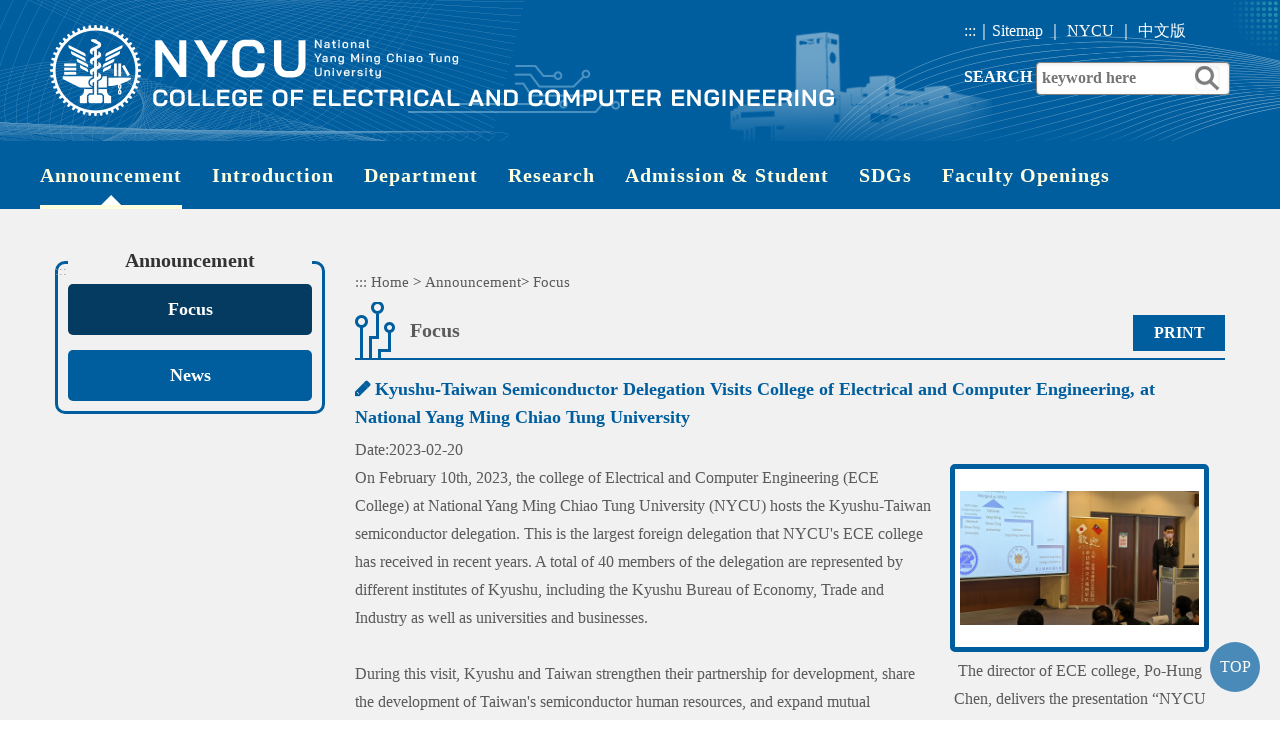

--- FILE ---
content_type: text/html; charset=utf-8
request_url: https://ece.nycu.edu.tw/eng/latestevent/Details.aspx?Parser=9,11,98,90,,,2287
body_size: 5825
content:

<!DOCTYPE html PUBLIC "-//W3C//DTD XHTML 1.0 Transitional//EN" "http://www.w3.org/TR/xhtml1/DTD/xhtml1-transitional.dtd">

<html xmlns="http://www.w3.org/1999/xhtml" lang="en-us">
<head >
<meta http-equiv="Content-Type" content="text/html; charset=utf-8" />
<meta name="viewport" content="width=device-width, initial-scale=1" />
<meta name="format-detection" content="telephone=no"/>
<title>College of Electrical and Computer Engineering, NYCU-Announcement-Focus</title>
<link rel="govtwsimpledc.xsd" href="http://www.gov.tw/schema/dc/" title="Dublin Core" />
<meta name="og:site_name"      content="College of Electrical and Computer Engineering, NYCU" />
<meta name="og:image"          content="https://ece.nycu.edu.tw/images/img.jpg" />
<meta name="og:title"          content="Kyushu-Taiwan Semiconductor Delegation Visits College of Electrical and Computer Engineering, at National Yang Ming Chiao Tung University(Announcement-Focus-College of Electrical and Computer Engineering, NYCU)" />
<meta name="og:description"       content="OnFebruary10th,2023,thecollegeofElectricalandComputerEngineering(ECECollege)atNationalYang" />
<meta name="og:url"            content="https://ece.nycu.edu.tw/eng/latestevent/Details.aspx?Parser=9,11,98,90,,,2287" />
<meta name="og:type"           content="website" />
<meta name="DC.Title"          content="College of Electrical and Computer Engineering, NYCU" />
<meta name="DC.Creator"        content="College of Electrical and Computer Engineering, NYCU" />
<meta name="DC.Subject"        content="Kyushu-Taiwan Semiconductor Delegation Visits College of Electrical and Computer Engineering, at National Yang Ming Chiao Tung University" />
<meta name="DC.Description"    content="OnFebruary10th,2023,thecollegeofElectricalandComputerEngineering(ECECollege)atNationalYang" />
<meta name="DC.Contributor"    content="College of Electrical and Computer Engineering, NYCU" />
<meta name="DC.Type"           content="text/html" />
<meta name="DC.Format"         content="text" />
<meta name="DC.Source"         content="College of Electrical and Computer Engineering, NYCU" />
<meta name="DC.Language"       content="English" />
<meta name="DC.coverage.t.max" content="2026-01-28" />
<meta name="DC.coverage.t.min" content="2027-12-31" />
<meta name="DC.Publisher"      content="College of Electrical and Computer Engineering, NYCU" />
<meta name="DC.Date"           content="2023-02-20" />
<meta name="DC.Identifier"     content="xxxxxxx" />
<meta name="DC.Relation"       content="GIP-EY-LP-090730-MP01" />
<meta name="DC.Rights"         content="College of Electrical and Computer Engineering, NYCU" />
<meta name="Category.Theme"    content="" />
<meta name="Category.Service"  content="" />
<meta name="Category.Cake"     content="" />
<meta name="Keywords"          content="College of Electrical and Computer Engineering, NYCU English Announcement-Focus Kyushu-Taiwan Semiconductor Delegation Visits College of Electrical and Computer Engineering, at National Yang Ming Chiao Tung University" />

<link rel="shortcut icon" href="../../favicon.ico">
<script src="/Scripts/jquery.min.js" type="text/javascript"></script>
<script src="/Content/df_js/menu.js" type="text/javascript"></script>
<script src="/Content/df_js/bootstrap.js" type="text/javascript"></script>
<script src="/Content/df_js/ekko-lightbox.js" type="text/javascript"></script>
<script src="/Content/df_js/jquery.rwdImageMaps.min.js" type="text/javascript"></script>
<script src="/Content/df_js/readyfun.js" type="text/javascript"></script>
<link href="../css/layout.css" rel="stylesheet" type="text/css" />

        
 
</head>
<body>
    <a title="Skip to main content" class="sr-only sr-only-focusable" href="#div_content">Skip to main content</a>
    <div id="FontSizeArea">
    
               <noscript style="display:block; text-align:center; padding:10px 0">
                Your browser does not support JavaScript. If the web function is not working properly, please open the browser JavaScript status
            </noscript>
            <div id="header">
                <div class="top clearfix">
                    <div id="logo">
                        <a href="../index.aspx" title="National Yang Ming Chiao Tung University  College of Electrical and Computer Engineering"><img src="../images/logo.png" alt="National Yang Ming Chiao Tung University  College of Electrical and Computer Engineering" /></a>
                    </div>
                    <div class="b_main">
                        <div class="b">
                            <i class="b1"></i>
                            <i class="b2"></i>
                            <i class="b3"></i>
                        </div>
                    </div>
                    <div class="menu_navigation">
                        <div class="menu_nav">
                            <a href="#" accesskey="U" title="Navigation and links" class="ace">:::</a>｜<a title="Sitemap" href="../sitemap/index.aspx?Parser=99,11,118,97">Sitemap</a> ｜ <a title="NYCU English Web Site(New Window)" href="https://www.nycu.edu.tw/" target="_blank">NYCU</a> ｜ <a title="中文版" href="../../home.aspx"> 中文版 </a>
                            <!--fontsize-->
                        </div>
                         

 <div class="search_main">
  <span>SEARCH</span>
    <div class="nav_search">
        <form name="search"  action="../search/index.aspx?Parser=99,11,201,97" method="post">
            <label for="kdT">
                <input id="kdT" type="text" value="" class="text" name="kd" accesskey="S" title="Search:keyword here" placeholder="keyword here"/>
            </label>
            
            <input type="submit"  value="" class="text2" title="Search"><input id="token_cs" name="token_cs" type="hidden"  value="2959D76BEB17F417B1E01CDF032E203C" />  
        </form>
    </div>
    
    <div style="clear:both"></div>
    <!--clean-->
</div>
<!--clean-->

                        
<!--clean-->
                    </div>
                </div>
                <nav id="main_menu">
                  
                    <ul class="top_menu">
                     
  <li  ><a  class="top_menu_fixed"  title=''  href='../latestevent/index.aspx?Parser=9,11,98,90' >Announcement</a></li>
  <li  ><a  title=''  href='../content/index.aspx?Parser=1,11,101,91' >Introduction</a></li>
  <li  ><a  title=''  href='../content/index.aspx?Parser=1,11,162,93' >Department</a></li>
  <li  ><a  title=''  href='../content/index.aspx?Parser=1,11,111,94' >Research</a></li>
  <li  ><a  title=''  href='../content/index.aspx?Parser=1,11,116,96' >Admission & Student</a></li>
  <li  ><a  title='SDGs(open new window)' target="_blank" href='https://sdgs.ece.nycu.edu.tw/eng/index' >SDGs</a></li>
  <li  ><a  title='Faculty Openings'  href='/FacultyEng/index.aspx' >Faculty Openings</a></li>
                    </ul>
                   
<ul class="menu2 mobile_menu">
<li class="sub_menu" ><a   title="Announcement" href="../latestevent/index.aspx?Parser=9,11,98,90" >Announcement</a><div class="menu_icon"></div><div class="menu_icon-"></div></li>
    <ul class="sub_sub" >
  <li  class="sub_menu2 " ><a   title="Focus"  href="../latestevent/index.aspx?Parser=9,11,98,90" >Focus</a></li>
  <li  class="sub_menu2 " ><a   title="News"  href="../latestevent/index.aspx?Parser=9,11,99,90" >News</a></li>
  </ul>
<li class="sub_menu" ><a   title="Introduction" href="../content/index.aspx?Parser=1,11,101,91" >Introduction</a><div class="menu_icon"></div><div class="menu_icon-"></div></li>
    <ul class="sub_sub" >
  <li  class="sub_menu2 " ><a   title="History"  href="../content/index.aspx?Parser=1,11,101,91" >History</a></li>
  <li  class="sub_menu2 " ><a   title="Timelines"  href="../content/index.aspx?Parser=1,11,102,91" >Timelines</a></li>
  <li  class="sub_menu2 " ><a   title="Academic  Awards"  href="../content/index.aspx?Parser=1,11,103,91" >Academic  Awards</a></li>
  <li  class="sub_menu2 " ><a   title="Previous Deans"  href="../content/index.aspx?Parser=1,11,104,91" >Previous Deans</a></li>
  <li  class="sub_menu2 " ><a   title="Regulations / Form"  href="../form/index.aspx?Parser=2,11,105,91" >Regulations / Form</a></li>
  <li  class="sub_menu2 " ><a   title="ECE Location"  href="../content/index.aspx?Parser=1,11,106,91" >ECE Location</a></li>
  <li  class="sub_menu2 " ><a   title="BEYOUth Program"  href="../content/index.aspx?Parser=1,11,107,91" >BEYOUth Program</a></li>
  </ul>
<li class="sub_menu" ><a   title="Department" href="../content/index.aspx?Parser=1,11,162,93" >Department</a><div class="menu_icon"></div><div class="menu_icon-"></div></li>
    <ul class="sub_sub" >
  <li  class="sub_menu2 " ><a   title="Structure Map"  href="../content/index.aspx?Parser=1,11,162,93" >Structure Map</a></li>
  <li  class="sub_menu2 " ><a   title="Office"  href="../department/index.aspx?Parser=40,11,244,93,92" >Office</a><div class="menu_icon"></div><div class="menu_icon-"></div></li>
    <ul class="sub_sub2" >
     <li class="sub_menu3 "><a  title="Dean"  href="../department/index.aspx?Parser=40,11,244,93,92">Dean</a></li>
     <li class="sub_menu3 "><a  title="Associate Dean"  href="../department/index.aspx?Parser=40,11,159,93,92">Associate Dean</a></li>
     <li class="sub_menu3 "><a  title="Assistants"  href="../assistants/index.aspx?Parser=41,11,160,93,92">Assistants</a></li>
    </ul>
  <li  class="sub_menu2 " ><a  mhit=168  title="Globalization and Development Office(open new window)" target="_blank" href="https://globalization.ece.nycu.edu.tw/index_e.html" >Globalization and Development Office</a></li>
  </ul>
<li class="sub_menu" ><a   title="Research" href="../content/index.aspx?Parser=1,11,111,94" >Research</a><div class="menu_icon"></div><div class="menu_icon-"></div></li>
    <ul class="sub_sub" >
  <li  class="sub_menu2 " ><a   title="Current Status of ECE College"  href="../content/index.aspx?Parser=1,11,111,94" >Current Status of ECE College</a></li>
  <li  class="sub_menu2 " ><a   title="Research Centers"  href="../content/index.aspx?Parser=1,11,136,94,110" >Research Centers</a><div class="menu_icon"></div><div class="menu_icon-"></div></li>
    <ul class="sub_sub2" >
     <li class="sub_menu3 "><a  title="Nano Facility Center"  href="../content/index.aspx?Parser=1,11,136,94,110">Nano Facility Center</a></li>
     <li class="sub_menu3 "><a  title="Nanoscience Technology Center"  href="../content/index.aspx?Parser=1,11,137,94,110">Nanoscience Technology Center</a></li>
     <li class="sub_menu3 "><a  title="Tin Ka Ping Photonics Center"  href="../content/index.aspx?Parser=1,11,138,94,110">Tin Ka Ping Photonics Center</a></li>
     <li class="sub_menu3 "><a  title="Brain Science and Technology Center"  href="../content/index.aspx?Parser=1,11,139,94,110">Brain Science and Technology Center</a></li>
     <li class="sub_menu3 "><a  title="Advanced power Electronics Center"  href="../content/index.aspx?Parser=1,11,140,94,110">Advanced power Electronics Center</a></li>
     <li class="sub_menu3 "><a  title="Wistron-NCTU Embedded Artificial Intelligence Research Center"  href="../content/index.aspx?Parser=1,11,214,94,110">Wistron-NCTU Embedded Artificial Intelligence Research Center</a></li>
     <li class="sub_menu3 "><a  title="Center for Integrated Electronics-Optics Technologies and Systems"  href="../content/index.aspx?Parser=1,11,215,94,110">Center for Integrated Electronics-Optics Technologies and Systems</a></li>
     <li class="sub_menu3 "><a  title="NYCU-GWC Research Center for Advanced Compound Semiconductors"  href="../content/index.aspx?Parser=1,11,216,94,110">NYCU-GWC Research Center for Advanced Compound Semiconductors</a></li>
     <li class="sub_menu3 "><a  title="NYCU-IIST Intelligent Information Security Technology Joint R&D Center"  href="../content/index.aspx?Parser=1,11,250,94,110">NYCU-IIST Intelligent Information Security Technology Joint R&D Center</a></li>
    </ul>
  </ul>
<li class="sub_menu" ><a   title="Admission & Student" href="../content/index.aspx?Parser=1,11,116,96" >Admission & Student</a><div class="menu_icon"></div><div class="menu_icon-"></div></li>
    <ul class="sub_sub" >
  <li  class="sub_menu2 " ><a   title="Admission and Enrollment"  href="../content/index.aspx?Parser=1,11,116,96" >Admission and Enrollment</a></li>
  <li  class="sub_menu2 " ><a   title="Online Resource"  href="../form/index.aspx?Parser=2,11,117,96" >Online Resource</a></li>
  </ul>
<li class="sub_menu" ><a   title="SDGs" href="" >SDGs</a></li>
<li class="sub_menu" ><a   title="Sitemap" href="../sitemap/index.aspx?Parser=99,11,118,97" >Sitemap</a><div class="menu_icon"></div><div class="menu_icon-"></div></li>
    <ul class="sub_sub" >
  <li  class="sub_menu2 " ><a   title="Sitemap"  href="../sitemap/index.aspx?Parser=99,11,118,97" >Sitemap</a></li>
  <li  class="sub_menu2 " ><a   title="Privacy Policy "  href="../content/index.aspx?Parser=1,11,119,97" >Privacy Policy </a></li>
  <li  class="sub_menu2 " ><a   title="Safety Policy"  href="../content/index.aspx?Parser=1,11,120,97" >Safety Policy</a></li>
  <li  class="sub_menu2 " ><a   title="Search"  href="../search/index.aspx?Parser=99,11,201,97" >Search</a></li>
  <li  class="sub_menu2 " ><a   title="Website Open Information Announcement"  href="../content/index.aspx?Parser=1,11,226,97" >Website Open Information Announcement</a></li>
  </ul>
<li class="sub_menu" ><a   title="Faculty Openings" href="" >Faculty Openings</a></li> <li><a  class=""  href="../index.aspx">Home</a></li> <li><a  class=""  href="../../home.aspx">中文版</a></li>
  </ul> <div style="clear:both"></div>                 
                    <div style="clear:both"></div>
                    <!--clean-->
                </nav>
            </div>
            <div class="overlay"></div>

        
        
        <div class="container con">
            <div class="row">
                <!--選單-->
                
               <div class="col-md-3 left_menu">
                <a href="#" title="Relevant information" accesskey="L" class="ace">:::</a>
                    <ul class="menu2" style="display:block">
                        <div class="left_title">Announcement</div>
                       
                        
     <li  class="sub_menu sub_menu- "><a  href="../latestevent/index.aspx?Parser=9,11,98,90" title=""  >Focus</a></li>
     <li ><a  href="../latestevent/index.aspx?Parser=9,11,99,90" title=""  >News</a></li>
                       
                       
					   
                    </ul>
                     <script language="javascript" type="text/jscript">
                         $(".sub_sub").hide(); $(".sub_sub2").hide(); $(".sub_sub[mshow]").show(); $(".sub_sub2[mshow]").show(); 
				   </script>
                </div>
                
                <!--選單 end-->
                <div class="col-md-9 col-sm-12 article">
                    <!-- content-->
                    <div id="div_content"> 
                       
                       <div class="article_title">
                                <ul class="place">
                                    <li><a accesskey="C" href="#contentarea" target="_self" title="Content">:::</a></li>
                                    <li><a href="../index.aspx">Home</a></li>
                                     &gt; <a class="link_list" title="Announcement" href="../latestevent/index.aspx?Parser=9,11,98,90">Announcement</a>&gt; <a class="link_list" title="Focus" href="../latestevent/index.aspx?Parser=9,11,98,90">Focus</a>
                                </ul>
                                <div class="title_box clearfix">
                                    <h1>Focus</h1>
                                    <ul class="main_bn hidden-xs">
                                        <li class="type1"><a href="javascript:" title="PRINT"  id="print_content">PRINT</a></li>
                                        <noscript class="no_txt">[CTRL]+[P]PRINT</noscript>
                                    
                                    </ul>
                                </div>
                            </div>
                             
 
<div class="content_txt clearfix">
<div class="content_title">Kyushu-Taiwan Semiconductor Delegation Visits College of Electrical and Computer Engineering, at National Yang Ming Chiao Tung University</div>
<span class="latestevent_date2">Date:2023-02-20</span><br />
<div class="col-sm-4 imgbox"><dt><a href='/df_ufiles/098/s_20230210_九州訪問団16.jpg'  title='The director of ECE college, Po-Hung Chen, delivers the presentation “NYCU Semiconductor Talent Cultivation Introduction”.'  data-toggle="lightbox" data-gallery="multiimages" data-title="" data-footer="The director of ECE college, Po-Hung Chen, delivers the presentation “NYCU Semiconductor Talent Cultivation Introduction”.&nbsp;"  ><img src="/df_ufiles/098/s_20230210_九州訪問団16.jpg" alt="The director of ECE college, Po-Hung Chen, delivers the presentation “NYCU Semiconductor Talent Cultivation Introduction”."    border="0"  /></a></dt>
<span>The director of ECE college, Po-Hung Chen, delivers the presentation “NYCU Semiconductor Talent Cultivation Introduction”.</span>
</div><div class="col-sm-4 imgbox"><dt><a href='/df_ufiles/098/s_20230210_九州訪問団09.jpg'  title='Representatives of Kyushu-Taiwan Semiconductor Delegation and NYCU exchange gifts.'  data-toggle="lightbox" data-gallery="multiimages" data-title="" data-footer="Representatives of Kyushu-Taiwan Semiconductor Delegation and NYCU exchange gifts.&nbsp;"  ><img src="/df_ufiles/098/s_20230210_九州訪問団09.jpg" alt="Representatives of Kyushu-Taiwan Semiconductor Delegation and NYCU exchange gifts."    border="0"  /></a></dt>
<span>Representatives of Kyushu-Taiwan Semiconductor Delegation and NYCU exchange gifts.</span>
</div>On February 10th, 2023, the college of Electrical and Computer Engineering (ECE College) at National Yang Ming Chiao Tung University (NYCU) hosts the Kyushu-Taiwan semiconductor delegation. This is the largest foreign delegation that NYCU's ECE college has received in recent years. A total of 40 members of the delegation are represented by different institutes of Kyushu, including the Kyushu Bureau of Economy, Trade and Industry as well as universities and businesses.<br /><br />During this visit, Kyushu and Taiwan strengthen their partnership for development, share the development of Taiwan's semiconductor human resources, and expand mutual exchanges between educational institutions. NYCU, as a leading university in Taiwan for cultivating semiconductor talent, is honored to have been selected as the academic institution to host the Kyushu-Taiwan semiconductor delegation. Vice Chancellor Ta-Sung Lee, Vice Chancellor Jenn-Hwan Tarng, and Dean of the ECE college Li-Chun Wang are the principal representatives of NYCU at the meeting. The director of the Institute of Electronics, Prof. Po-Hung Chen, a graduate of the Tokyo University, delivers a brief presentation entitled "Introduction to Semiconductor Talent Cultivation at NYCU" in Japanese and several questions are also raised by the visitors from Kyushu. After the presentation, a lively discussion takes place between the Kyushu and NYCU sides, with topics ranging from industry-university collaboration to stimulating student interest in semiconductor technologies.<br /><br />Knowledge translation pertaining to semiconductor talent cultivation provided by NYCU's ECE college is of great benefit to the delegation, and it is also of great significance to the preparation for the TSMC factory in Kyushu. All delegation members express high appreciation for the meeting. Additionally, according to the Kyushu Bureau of Economy, Trade, and Industry, it will facilitate collaborations between the educational sector and the industry sector in Kyushu and NYCU as well as promote the development and research of semiconductors in the future.<br />
</div>


<ul class="pic row"><li class="clearfix">
<dl class="col-sm-4 imgbox"><dt><a href='/df_ufiles/098/s_20230210_九州訪問団11.jpg'  title='NYCU takes group photo with Kyushu-Taiwan Semiconductor Delegation.'  data-toggle="lightbox" data-gallery="multiimages"  data-title="" data-footer="NYCU takes group photo with Kyushu-Taiwan Semiconductor Delegation.&nbsp;"   ><img src="/df_ufiles/098/s_20230210_九州訪問団11.jpg" alt="NYCU takes group photo with Kyushu-Taiwan Semiconductor Delegation."  border="0"  /></a></dt>
<span>NYCU takes group photo with Kyushu-Taiwan Semiconductor Delegation.</span></a></dl></li></ul>


                       
                        
                    </div>
                    <!--content end-->
                   
                </div>
            </div>
        
        
           <ul class="goback" >
            <noscript class="no_txt">Your browser can not support the JavaScript function, please use the Alt + ←(direction key) back to the Previous page.</noscript>  
            <li class="icon"><a title="BACK" href="javascript:history.back()">BACK</a></li>
        	<li class="icon Gotop2"><a title="TOP" href="javascript:;">TOP</a></li>
        </ul>


        </div>
       
       <div id="footer">
            <div class="footer_main">
                <div class="footer_img">
                    
                </div>
                <div class="footer_word">
                Copyright&copy;2022 College of Electrical and Computer Engineering, NYCU
                    <br><a href="../content/index.aspx?Parser=1,11,119,97" title="Privacy Policy">Privacy Policy</a> | <a href="../content/index.aspx?Parser=1,11,120,97" title="Safety Policy">Safety Policy</a> 
                     | TEL:+886-3-571-4864 | FAX:+886-3-571-4864
                
                 
                    <br />Address：No.1001, Daxue Rd., East Dist., Hsinchu City 30010, Taiwan (R.O.C.) (<a href="https://ece.nycu.edu.tw/eng/content/index.aspx?Parser=1,11,106,91">Location</a>)&nbsp;&nbsp;
<a href="https://www.facebook.com/people/%E5%9C%8B%E7%AB%8B%E9%99%BD%E6%98%8E%E4%BA%A4%E9%80%9A%E5%A4%A7%E5%AD%B8%E9%9B%BB%E6%A9%9F%E5%AD%B8%E9%99%A2/61564670637692/" target="_blank"><img src="/images/icon_fb.png" /></a>
<a href="https://www.instagram.com/nycu_ece_college/" target="_blank" ><img src="/images/icon_ig.png"/></a>
<a href="https://www.linkedin.com/in/nycuece/" target="_blank" ><img src="/images/icon_linkedin.png"/></a>
                    <a class="contact" href="mailto:jmhsu@nycu.edu.tw" title="Contact us">Contact us</a>
                    
                    
                    <br /> Browser: I.E., Firefox or Chrome; best viewed at a resolution of 1024 x 768 pixels
                    <br /> Updated：<span>2026-01-26</span>
                </div>
            </div>
        </div>
        
        
        <ul class="share">
          
            <li class="Gotop" style="display: list-item;"><a href="javascript:;" title="TOP" class="">TOP</a></li>
        </ul>
       
       
    </div>




</body>
</html>


--- FILE ---
content_type: text/css
request_url: https://ece.nycu.edu.tw/eng/css/layout.css
body_size: 191
content:
@import url("../../css/font-awesome.css");
@import url("../../css/bootstrap.css");
@import url("../../Content/df_js/owlCarousel/owl.carousel.css");
@import url("../../Content/df_js/owlCarousel/owl.theme.default.css");

@import url("style.css");


@import url("../../css/sitemap.css");

@import url("rwd.css");

@import url("../../css/ekko-lightbox.css");


--- FILE ---
content_type: text/css
request_url: https://ece.nycu.edu.tw/eng/css/style.css
body_size: 7033
content:
@charset "utf-8";
/* CSS Document */

dd:before {
	content: none;
}
img {
	max-width: 100% !important;
	height: auto !important;
	vertical-align: middle;
}
body {
	font-family: 微軟正黑體;
	font-size: 100%;
	background-color: #fff;
	position: relative;
}
body * a:hover {
	transition: all 0.2s;
	-moz-transition: all 0.2s;
	/* Firefox */
	-webkit-transition: all 0.2s;/* Chrome&Safari */
}
#FontSizeArea {
	background: #F1F1F1
}
select, input, textarea {
	border: 1px solid #cecece;
	box-shadow: inset 0 1px 0.25rem rgba(0, 0, 0, 0.1);
	border-radius: .25rem;
}
body, div, dl, dt, dd, ul, h1, h2, h3, h4, h5, h6, pre, code, form, fieldset, legend, input, textarea, p, blockquote, th, td, label {
	margin: 0;
	padding: 0;
}
body, html {
	width: 100%;
	height: 100%;
}
fieldset, img {
	border: 0;
}
address, caption, cite, code, dfn, em, th, var {
	font-style: normal;
	font-weight: normal;
}
ul {
	list-style: none;
}
.clear {
	clear: both
}
.clearfix:before, .clearfix:after {
	content: "";
	display: table;
}
.clearfix:after {
	clear: both;
}
.clearfix {
 *zoom: 1;
/*For IE 6&7 only*/
}
* {
	-webkit-box-sizing: border-box;
	/* Safari/Chrome, other WebKit */
	-moz-box-sizing: border-box;
	/* Firefox, other Gecko */
	box-sizing: border-box;/* Opera/IE 8+ */
}
.article a {
	text-decoration: none;
}
.clean {
	clear: both;
}
.span_none {
	display: none
}
/*img {
    width: 100%;
}*/

.modal-footer a {
	color: #F00
}
.modal-footer a:hover {
	color: #000
}
input[type="radio"], input[type="checkbox"] {
	margin: 0 4px;
}
/* menu*/

.menu2 {
	display: none
}
#menu_bth {
	display: none
}
#main_menu {
	width: 100%;
	z-index: 999;
	background-color: #005E9F;
	transition: all 0.2s;
	position: absolute;
}
.fixed {
	position: fixed !important;
	top: 0 !important
}
#main_menu .menu2 li a {
	padding-right: 2rem;
	word-break: break-all;
}
#menu_bth {
	cursor: pointer;
	height: 40px;
	background-color: #053b61;
}
.top_menu {
	width: 100%;
	max-width: 1200px;
	margin: auto;
	text-align: center;
	position: relative;
	display: table
}
.top_menu li {
	float: left;
	margin-right: 30px;
}
.top_menu li:last-of-type {
	margin-right: 0;
}
.top_menu > li:last-child {
	background: none;
}
.top_menu li a {
	text-decoration: none;
	color: #FFFFE0;
	display: inline-block;
	font-size: 125%;
	font-weight: bold;
	position: relative;
	padding: 20px 0;
	letter-spacing: 1px;
}
.top_menu>li>a:before {
	content: "";
	position: absolute;
	bottom: 0;
	left: 0;
	right: 0;
	margin: auto;
	width: 100%;
	height: 4px;
	background: #FFFFE0;
	transform-origin: 50% 50% 0;
	transform: scale(0, 1);
	transition: transform .4s cubic-bezier(.165, .84, .44, 1) 0s;
}
.top_menu>li>a:hover:before, .top_menu>li>a:focus:before {
	transform-origin: 50% 50% 0;
	transform: scale(1, 1);
	-webkit-transition: -webkit-transform .45s cubic-bezier(.165, .84, .44, 1) 0s;
	transition: transform .45s cubic-bezier(.165, .84, .44, 1) 0s
}
.top_menu .top_menu_fixed:before {
	transform-origin: 0% 50% 0;
	transform: scale(1, 1);
	-webkit-transition: -webkit-transform .45s cubic-bezier(.165, .84, .44, 1) 0s;
	transition: transform .45s cubic-bezier(.165, .84, .44, 1) 0s
}
.top_menu>li>a:after {
	content: "";
	width: 0;
	height: 0;
	border-style: solid;
	border-width: 0 10px 10px 10px;
	border-color: transparent transparent #ffffff transparent;
	position: absolute;
	bottom: -10px;
	left: 0;
	right: 0;
	margin: auto;
	transition: all 0.2s;
	opacity: 0;
}
.top_menu>li>a:hover:after, .top_menu>li>a:focus:after {
	bottom: 4px;
	opacity: 1;
}
.top_menu .top_menu_fixed:after {
	bottom: 4px;
	opacity: 1;
}
}
.top_menu li:hover>ul {
	display: block;/* 滑鼠滑入母選單後，顯示子選單 */
}
nav>.top_menu>li {
	display: table-cell;/* 使一級選單排成一橫列 */
}
/* 二級選單顯示於一級選單的正下方 */
.top_menu ul {
	width: 196px;
	position: absolute;
	z-index: 9999;
	list-style: none;
	top: 65px;
	left: -23px;
	text-align: left;
	padding-top: 25px;
	display: none;
}
.top_menu ul li {
	background: #dad9e7;
	width: 100%;
	height: auto;
	border-bottom: 1px #f1f0fe solid;
	background-image: none;
	display: block;
	float: none;
}
.top_menu ul li:first-of-type a::before {
	content: "";
	width: 0;
	height: 0;
	border-style: solid;
	border-width: 0 12px 9px 12px;
	border-color: transparent transparent #dad9e7 transparent;
	position: absolute;
	top: -9px;
	left: 0;
	right: 0;
	margin: auto;
}
.top_menu ul li:first-of-type a:hover::before {
	border-color: transparent transparent #534e6d transparent;
}
.top_menu ul li:last-child {
	border-bottom: 0;
}
.top_menu ul li a {
	height: auto;
	padding: 14px;
	font-size: 100%;
	color: #534e6d;
	display: block;
}
.top_menu ul li a:hover {
	background: #534e6d;
	color: #fff;
}
.top_menu ul ul {
	position: absolute;
	left: 100%;
	top: 0;
}
/* page*/
h1 {
	width: 100%;
	border-bottom: 2px #005e9f solid;
	background: url(../../images/title_icon.png) no-repeat bottom left;
	color: #5b5b5b;
	font-size: 1.25em;
	font-weight: bold;
	margin: 0;
	float: left;
	padding: 17px 110px 17px 55px;
}
.ace {
	color: #999;
	font-size: 84%
}
.con {
	padding-top: 120px;
}
#header {
	background: url(../../images/header_bg.jpg) no-repeat center top;
	position: relative;
}
#header .top {
	max-width: 1200px;
	margin: auto;
	position: relative;
	padding: 0 10px;
}
#logo {
	float: left;
	padding: 25px 0 ;
}
#logo a {
	display: block;
}
.place {
	color: #333;
	margin: 5px 0;
	font-size: 95%
}
.place li {
	display: inline-block
}
.place a {
	color: #5b5b5b;
	display: inline-block;
}
.place a:hover, .place .on {
	color: #005e9f;
}
.title_box {
	margin: 10px 0;
	position: relative;
}
.main_bn {
	position: absolute;
	right: 0;
	top: 13px;
}
.main_bn li {
	border-radius: 5px;
	color: #fff;
	display: inline-block;
	font-size: 100%;
	font-weight: bold;
	vertical-align: middle;
}
.main_bn .type3 a {
	padding: 0;
	height: 100%;
}
.main_bn li a {
	width: 92px;
	line-height: 36px;
	background: #005e9f;
	color: #fff;
	display: block;
	text-align: center;
}
.main_bn li a:hover {
	background: #053b61;
}
.article {
	min-height: 670px;
}
.content_txt {
	color: #5b5b5b;
	line-height: 180%;
	font-size: 100%;
}
.content_txt .imgbox a {
	display: block;
}
.content_txt b, strong {
	line-height: normal;
}
.content_txt ul {
	list-style: disc;
	padding-left: 40px;
}
.content_txt a, .gallery_list p a {
	display: inline;
	color: #005e9f;
}
.content_txt a:hover, .gallery_list p a:hover {
	color: #ff7930;
}
.content_txt p {
	margin: 0;
	word-wrap: break-word;
}
.content_txt .imgbox, .faq .imgbox {
	font-size: 100%;
	float: right;
	clear: both;
	text-align: center;
	margin-bottom: 10px;
	display: block;
}
.content_txt .imgbox a, .faq .imgbox a, .imgbox a, .imgbox2 a {
	border-radius: 5px;
	border: 5px solid #005e9f;
	background: #fff;
	display: table-cell;
	vertical-align: middle;
	padding: 5px;
}
.video .imgbox dt {
	border-radius: 5px;
	background: #ccc;
	vertical-align: middle;
	padding: 5px;
}
.video_box {
	display: table-cell;
	vertical-align: middle
}
.content_txt .imgbox img, .faq .imgbox img, .pic img, .gallery_list .pic {
	max-height: 168px !important;
}
.content_txt .imgbox2 img {
	max-height: 600px !important;
}
#div_content {
	color: #333;
	margin-top: 10px;
}
#content p {
}
#content iframe {
	width: 100%;
}
.content_link {
	color: #f00;
	display: inline-block;
	vertical-align: top
}
.content_link:hover {
	color: #093;
}
.menu_navigation {
	font-size: 100%;
	float: right
}
.menu_nav {
	margin-bottom: 5px;
	color: #fff;
}
.menu_nav a {
	display: inline-block;
	font-size: 100%;
	color: #fff;
	padding-top: 20px;
}
.menu_nav a:hover {
	color: #ff7930
}
.search_box {
	margin-top: 5px;
	text-align: right
}
.search_box .icon {
	border: 1px solid #000;
	background-color: #000;
	color: #FFF;
	padding: 2px;
	font-size: 100%;
}
.pic {
	clear: both;
	text-align: center;
	font-size: 100%;
}
.pic dl {
	display: inline-block;
	margin: 5px 0;
	vertical-align: top
}
.imgbox dt, .imgbox2 dt {
	width: 100%;
	height: 188px;
	display: table;
	table-layout: fixed;
}
#main_type {
	text-align: right;
	padding: 0 0 10px 0;
	font-size: 100%;
}
#main_type select {
	height: 32px;
}
.type_word {
	color: #5b5b5b;
	padding: 2px 5px;
	vertical-align: middle;
}
label {
	vertical-align: middle;
}
.type_word a {
	color: #5b5b5b;
	text-decoration: none;
	display: inline-block;
}
.type_word a:hover, .type_word a:focus {
	color: #005e9f;
}
#keyword {
	height: 32px;
	padding: 0 5px;
}
.search_table {
	border: 1px solid #CCC;
	width: 150px;
	color: #333;
	letter-spacing: 1px;
}
.search_bn {
	border: 0px;
	margin-bottom: -6px;
}
.icon_go {
	border: 0px;
	background-image: url(../../images/icon_bn_search.png);
	width: 32px;
	height: 32px;
	vertical-align: middle;
	text-indent: -9999px;
}
.bn_search {
	border: 0px;
	background-image: url(../../images/icon_bn_search.png);
	width: 32px;
	height: 32px;
	vertical-align: middle;
	text-indent: -9999px;
}
.icon_go:hover, .bn_search:hover {
	opacity: 0.7
}
/*按鈕選單*/
.b_main {
	position: absolute;
	right: 0;
	top: 15px;
	display: none;
}
.b {
	width: 30px;
	height: 20px;
	position: absolute;
	top: 5px;
	right: 10px;
	transition: .2s;
	cursor: pointer;
}
.b i {
	width: 30px;
	height: 20px;
	position: absolute;
	display: block;
	height: 2px;
	background: #fff;
	border-radius: 2px;
	transition: .2s;
}
.b1 {
	width: 25px;
	top: 0;
	left: 0;
}
.b2 {
	width: 25px;
	top: 8px;
	left: 0;
}
.b3 {
	width: 25px;
	top: 16px;
	left: 0;
}
.b1_on {
	top: 0;
	left: 0;
	width: 25px;
	transform: translateY(10px) rotate(45deg);
}
.b3_on {
	width: 25px;
	transform: translateY(-6px) rotate(-45deg);
}
.b .b2_on {
	width: 0;
}
.left_menu {
	position: relative
}
.left_menu .ace {
	position: absolute
}
.menu_icon {
	width: 25px;
	height: 25px;
	background-image: url(../../images/icon_on.png);
	position: absolute;
	right: 10px;
	top: 0;
}
.sub_menu .menu_icon {
	background-image: url(../../images/icon_on-.png);
}
.menu2 {
	border-radius: 10px;
	border: 3px solid #005E9F;
	padding: 10px 10px;
}
.menu2 li {
	position: relative;
}
.menu2>li {
	margin-top: 15px;
}
.menu2>li:first-of-type {
	margin-top: 0;
}
.menu2 li a {
	display: block;
	border-radius: 5px;
	background: #005E9F;
	color: #fff;
	padding: 13px 20px 13px;
	font-size: 1.125em;
	font-weight: bold;
	text-align: center;
}
.menu2>li a:hover, .menu2 .sub_menu- a {
	background: #053b61;
}
.menu2>li.under>a:before {
	content: "\f0da";
	position: absolute;
	right: 10px;
	font-family: FontAwesome;
	transition: all 0.3s;
}
.menu2 .sub_menu- a:before {
	right: 10px;
	opacity: 1
}
.left_menu .menu2 .sub_sub {
	background-color: #fff;
}
.menu2 .sub_sub {
	display: none;
	background-color: #f1f1f1;
	padding: 20px 0;
}
.sub_menu2 {
	position: relative;
}
.menu2 .sub_sub a {
	font-size: 100%;
	background: url(../../images/left_icon.png) no-repeat 25px 3px;
	color: #333;
	padding: 0 5px 15px 50px;
	text-align: left;
}
.menu2 .sub_sub a:hover, .menu2 .sub_menu2- a {
	color: #005e9f
}
.menu2 .sub_sub>li:last-of-type a {
	padding: 0 5px 0 50px;
}
.menu2 .sub_sub2 {
	display: none;
	font-size: 100%;
}
.sub_menu3 {
	position: relative
}
.menu2 .sub_sub2 a {
	background: url(../../images/left_icon3.png) no-repeat 50px 5px;
	color: #333333;
	padding-left: 70px;
	padding-right: 5px;
}
.menu2 .sub_sub2 a:hover, .menu2 .sub_menu3- a {
	color: #ff7930;
}
.menu2 .sub_sub3 {
	display: none;
	font-size: 95%;
}
.menu2 .sub_sub3 a {
	background: url(../../images/icon3.png) no-repeat 55px 9px;
	color: #a1a1a1;
	padding-left: 70px;
}
.menu2 .sub_sub3 a:hover, .menu2 .sub_menu4- a {
	color: #333;
}
.menu2 .sub_sub4 {
	display: none;
	font-size: 100%;
}
.menu2 .sub_sub4 a {
	background: url(../images/icon01.png) no-repeat 55px 9px;
	color: #a1a1a1;
	padding-left: 70px;
}
.menu2 .sub_sub4 a:hover {
	background: url(../images/icon01.png) no-repeat 55px 12px;
	color: #000;
	padding-left: 70px;
}
.menu2 dl {
	border-top: 1px #ccc dotted;
	background: url(../images/icon01.png) no-repeat 5px 13px;
	font-size: 100%;
}
.menu2 dl a {
	color: #313131;
	padding: 10px 0 10px 25px
}
.menu2 dt {
	background: url(../images/icon02.png) no-repeat 21px 11px;
	font-size: 100%;
	font-weight: 500
}
.menu2 dt a {
	color: #3c3c3c;
	padding: 5px 0 5px 35px
}
.menu2 dt a:hover {
	background-color: transparent;
	color: #f00
}
.left_title {
	background: #f1f1f1;
	font-size: 1.25em;
	font-weight: bold;
	text-align: center;
	padding: 10px;
	margin-top: -38px;
}
.content_title {
	font-size: 110%;
}
.content_title, .gallery_list .title {
	color: #005e9f;
	font-weight: bold;
	padding: 5px 5px 5px 0;
	position: relative;
}
.content_title:before {
	content: "\f040";
	font-family: FontAwesome;
	transition: all 0.3s;
	padding-right: 5px
}
.gallery_list .title {
	width: 100%;
	background: #005e9f;
	color: #fff;
	display: table;
	padding: 8px;
	margin-bottom: 10px;
}
.gallery_list .title dd {
	width: 85%;
	display: table-cell;
	font-size: 110%;
	max-width: 0;
	overflow: hidden;
	text-overflow: ellipsis;
	white-space: nowrap;
}
.gallery_list .title dt {
	width: 15%;
	display: table-cell;
	font-size: 100%;
	text-align: right;
}
.imgbox a:hover, .imgbox2 a:hover {
	color: #ee7610;
}
.imgbox span {
	display: block;
	padding: 5px 0;
}
.download li:nth-child(odd) {
	/*單數隔行換色*/

	background-color: #EEE;
}
.download li:nth-child(1) {
	/*首行th設定*/

	width: 100%;
	background-color: #CCC;
	display: table;
	padding: 10px 5px;
}
.download {
	margin: 20px 0;
}
.download_tt {
	color: #000;
	background-color: #CCC;
	padding: 10px 5px;
	font-weight: bold;
}
.download li {
	border-bottom: 1px #ccc solid;
	width: 100%;
	display: table;
	padding: 10px 5px;
}
.download .word {
	background: url(../images/icon02.png) no-repeat 5px 6px;
	width: 80%;
	color: #000;
	display: table-cell;
	font-size: 100%;
	padding-left: 20px;
}
.download a {
	color: #000;
}
.download a:hover {
	color: #093;
}
.download .file {
	width: 20%;
	display: table-cell;
	text-align: center;
}
.download dd {
	display: inline-block;
}
.download .file a {
	width: 16px;
	display: inline-block;
	margin: 2px;
}
.goback {
	text-align: right;
	font-size: 110%;
	font-weight: bold;
	margin: 75px 0 35px;
}
.goback .icon {
	display: inline-block;
	letter-spacing: 2px;
}
.goback .icon a {
	background-color: #005e9f;
	line-height: 36px;
	text-align: left;
	padding: 0 10px 0 30px;
	color: #fff;
	position: relative;
}
.goback .icon a:before {
	content: "\f053";
	position: absolute;
	left: 10px;
	font-family: FontAwesome;
	transition: all 0.3s;
}
.goback .Gotop2 a:before {
	content: "\f077";
	right: 10px;
	left: inherit;
}
.goback .Gotop2 {
	margin-left: 10px;
}
.goback .Gotop2 a {
	padding: 0 35px 0 10px;
}
.goback .icon a:hover:before {
	transform: translateY(0);
	transform: translateX(-8px);
}
.goback .Gotop2 a:hover:before {
	transform: translateY(-8px);
}
#footer {
	border-top: 5px solid #005e9f;
	color: #333333;
	padding: 20px 0;
	line-height: 180%;
	font-size: 100%;
}
.footer_main {
	max-width: 1200px;
	margin: auto;
	text-align: center;
}
.footer_img, .footer_word {
	display: inline-block;
	vertical-align: middle;
	text-align: left
}
.footer_word {
	white-space: nowrap;
	padding-left: 40px;
	letter-spacing: 1px;
}
.footer_word span {
	color: #005e9f;
	font-weight: bold;
}
.footer_bth {
	border-radius: 5px;
	background: #000;
	color: #FFF;
	padding: 1px 5px;
}
.footer_bth:hover {
}
#footer .footer_bth a {
	color: #FFF
}
#footer a {
	display: inline-block;
	color: #005e9f;
}
#footer a:hover {
	color: #ff7930;
}
#footer a.contact {
	background: #005e9f;
	border: 2px solid #71AED8;
	color: #fff;
	padding: 2px 10px;
	margin-left: 10px;
}
#footer a.contact:hover {
	background: #053b61;
}
#table li:nth-child(odd) {
	/*單數隔行換色*/

	background-color: #EEE;
}
#table li:nth-child(1) {
	/*首行th設定*/

	width: 100%;
	background-color: #CCC;
	display: table;
	padding: 10px 5px;
}
#table {
	margin-top: 10px;
	margin-right: 0px;
	margin-bottom: 20px;
	margin-left: 0px;
	padding: 0px;
}
#table li {
	border-bottom: 1px #ccc solid;
	width: 100%;
	display: table;
	padding: 10px 5px;
	;
}
.table_title {
	width: 25%;
	color: #000;
	display: table-cell;
	font-size: 100%;
	padding: 0 10px 0 0;
}
.table_txt {
	background: url(../images/icon02.png) no-repeat 5px 6px;
	width: 25%;
	font-size: 100%;
	color: #333;
	line-height: 150%;
	padding: 0 10px 0 20px;
	display: table-cell;
}
.table_txt a {
	color: #063;
	text-decoration: none;
}
.table_txt a:hover, .table_txt a:focus {
	color: #F00;
}
img {
	border-top-width: 0px;
	border-right-width: 0px;
	border-bottom-width: 0px;
	border-left-width: 0px;
}
.no_txt {
	/*<noscript>標籤用*/

	font-weight: bold;
	color: #F00;
}
.page {
	margin: 10px 0;
	text-align: center;
	font-size: 95%;
}
.page * {
	vertical-align: middle
}
.page a {
	display: inline-block
}
.page .icon {
	display: inline-block;
	margin: 3px;
}
.page .icon a {
	border-radius: 5px;
	background-color: #005e9f;
	padding: 3px 8px;
	color: #fff;
	display: block;
}
.page .icon a:hover, .enter_bn:hover {
	background-color: #053b61;
}
.enter_bn {
	border: 0px;
	border-radius: 5px;
	background-color: #005e9f;
	color: #fff;
	padding: 3px 8px;
	display: inline-block;
	letter-spacing: 2px;
}
.input01 {
	width: 70%
}
.input02 {
	width: 90%
}
.input03 {
	max-width: 80px;
}
.input04 {
	max-width: 175px;
}
.max-width {
	width: 50px;
}
.input06 {
	max-width: 200px;
	padding: 0px;
	background-color: #FFF;
	font-size: 100%;
}
.icon a {
	background-color: #005e9f;
	font-weight: bold;
	color: #FFF;
	border: 0;
}
.icon a {
	color: #FFF;
	display: inline-block;
	vertical-align: middle;
	text-decoration: none;
	padding: 5px;
}
.icon2 {
	background-color: #000;
	font-weight: bold;
	border-radius: 5px;
	color: #FFF;
	border: 1px solid #000;
	padding: 5px;
	line-height: 18px;
}
.icon2 a {
	color: #FFF;
	text-decoration: none;
}
.icon3 {
	background-color: #000;
	font-weight: bold;
	border-radius: 5px;
	color: #FFF;
	border: 1px solid #000;
	padding: 5px 15px;
}
.icon3 a {
	color: #FFF;
	text-decoration: none;
}
#center_btn {
	margin-top: 15px;
	margin-bottom: 20px;
	text-align: center;
	font-size: 100%;
}
#top_btn {
	margin-top: 15px;
	margin-bottom: 20px;
	text-align: right;
}
#top_btn .icon {
	display: inline-block
}
.list {
	background: #fff;
	border-radius: 10px 10px 0 0;
	color: #5b5b5b;
	text-align: center;
	margin-top: 20px;
}
.list li {
	border-bottom: 2px #6B6B6B dotted;
	width: 100%;
	display: table;
}
.list li:last-of-type {
	border-bottom: 0;
}
.list li:nth-child(1) {
	background: #005e9f;
}
.list .list_head {
	border-bottom: 0px;
	color: #fff;
	font-size: 110%;
	font-weight: bold;
	border-radius: 10px 10px 0 0;
}
.list span {
	display: table-cell;
	padding: 10px 10px 10px 30px;
	vertical-align: top;
	font-size: 100%;
}
.list .list_head span {
}
.list span dl {
	display: inline-block;
	padding-left: 5px;
}
.list span dt, .list span dd {
	display: inline-block;
	margin-bottom: 5px;
	vertical-align: middle;
}
.table_head span {
	border-bottom: 0px
}
.list .list_title {
	text-align: left
}
.list .list_word {
	text-align: left;
	background: url(../images/icon_list.png) no-repeat 10px 15px;
	padding-left: 25px;
}
.list a {
	color: #5b5b5b;
	display: inline-block;
}
.list .icon {
	padding: 5px;
	color: #fff;
}
.list .icon.mail_bth {
	color: #900;
}
.list .icon a {
	color: #fff;
}
.list a:hover {
	color: #005e9f;
}
.table {
	text-align: left
}
.text_le {
	text-align: left
}
.tabulation {
	border: 1px solid #CCC;
	padding: 5px;
	font-size: 100%;
	margin-top: 20px;
	line-height: 25px;
}
.tabulation li {
	width: 100%;
	display: table;
	margin: 1px 0;
}
.tabulation_bg2 {
	background-color: #E3E3E3;
}
.tabulation_title {
	background: #E3E3E3;
	padding: 5px;
	font-weight: bold;
	margin: 2px 0;
}
.tabulation_list {
	padding: 5px
}
.tabulation .tabulation_list dd, .tabulation .tabulation_list dd {
	padding: 0
}
.tabulation dd, .tabulation dt {
	display: table-cell;
	padding: 10px 5px;
	vertical-align: middle
}
.tabulation_tt {
	background: #E3E3E3;
	color: #333;
	text-align: right;
}
.tabulation_tt strong {
	color: #f00
}
.tabulation_word {
}
.tabulation_word a {
	color: #F00
}
.tabulation_word a:hover {
	color: #900
}
.tabulation_word .example {
	display: inline-block
}
.tabulation_blank {
	background: #E3E3E3;
	width: 20%;
	display: table-cell;
}
.tabulation2 {
	padding: 10px;
}
.tabulation2 .example {
	color: #aeaeae;
	display: inline-block;
	margin-left: 10px;
	margin-right: 5px;
	vertical-align: middle;
	font-size: 95%
}
.tabulation2 .tabulation_tt {
	background: none;
	text-align: left;
}
.tabulation2 dd, .tabulation2 dt {
	display: block;
	padding: 0 0 5px 0;
}
.tabulation2 dt>.file {
	border: 1px solid #ccc;
	padding: 3px;
	margin-bottom: 10px
}
.tabulation2 dt>.file:last-child {
	margin-bottom: 0
}
.tabulation2 .in_block {
	display: inline-block;
	vertical-align: middle
}
.tabulation2 input, .tabulation2 textarea {
	border: 1px solid #CCC;
	border-radius: 5px;
}
.tabulation2 li {
	margin-bottom: 15px;
}
.content_date {
	color: #ff7930;
	padding: 0;
}
.content_date:before, .content_date2:before {
	content: "\f017";
	font-family: FontAwesome;
	transition: all 0.3s;
	padding-right: 5px
}
.content_date2 {
	color: #ff7930;
	padding: 0;
	float: right;
}
.orange {
	color: #F30;
	padding: 0;
}
.w100 {
	width: 100%
}
.w90 {
	width: 90%
}
.w80 {
	width: 80%
}
.w70 {
	width: 70%
}
.w60 {
	width: 60%
}
.w55 {
	width: 55%
}
.w50 {
	width: 50%
}
.w40 {
	width: 40%
}
.w30 {
	width: 30%
}
.w25 {
	width: 25%
}
.w20 {
	width: 20%
}
.w15 {
	width: 15%
}
.w10 {
	width: 10%
}
.inputXS {
	width: 25%
}
.inputS {
	width: 25%
}
.inputM {
	width: 50%
}
.inputL {
	width: 80%
}
.inputXL {
	width: 100%
}
.m_auto {
	margin: 20px auto 0 auto;
}
.h100 {
	height: 100px
}
.yellow {
	background-color: #FFFFCC;
}
.tabulation_word input {
	font-size: 95%;
	padding: 3px;
	margin-right: 5px;
	vertical-align: middle;
}
/*----------------------------question---------------------*/
.question2 {
	max-width: 300px;
	border: 1px solid #CCC;
	margin: 20px auto
}
.question2 li {
	border: 0
}
.question3 {
	border: 1px solid #ccc;
	margin-top: 10px;
}
.question3 .orange {
	color: #F30;
	padding: 0;
	display: inline-block
}
.question3 li:last-child {
	border-bottom: 0px #ccc dotted;
}
.question3_tt {
	font-weight: bold
}
.question3 img {
	height: 8px !important
}
/*----------------------------registration1---------------------*/
.registration1 {
	width: 80%;
	margin: 20px auto
}
/*----------------------------mail---------------------*/
#mail_word {
	border: 1px solid #CCC;
	color: #333;
	letter-spacing: 1px;
	line-height: 180%;
	padding: 20px;
	font-size: 100%;
}
.mail_read {
	text-align: center;
	margin: 5px 0;
	vertical-align: middle
}
.mail_read .enter_bn {
	margin: 5px 0;
}
.list .mail_bth:hover {
	color: fff;
	opacity: 0.7
}
/*----------------------------vote---------------------*/
.vote2 {
	max-width: 500px;
	border: 1px solid #ccc;
	margin: 20px auto 0 auto;
}
.vote2 a {
	background: #ccc;
	display: inline-block;
	color: #000;
	padding: 5px 10px;
	margin-bottom: 10px;
	border-radius: 5px;
}
.vote2 .orange {
	color: #F30;
	padding: 0;
	display: inline-block
}
.vote2 img {
	height: 8px !important;
}
/*----------------------------gallery---------------------*/
.gallery_list {
	margin-bottom: 20px;
}
.gallery_list .title a {
	color: #000;
}
.gallery_list .title a:hover {
	color: #ee7610;
}
.gallery_list p {
	font-size: 100%;
	display: block;
	line-height: 1.8em;
	margin: 0;
}
.gallery_list .imgbox {
	float: right;
	clear: both;
	text-align: center;
}
.gallery_list .imgbox2 {
	float: left;
	clear: both;
	text-align: center;
}
.join_word {
	display: inline-block;
}
.join_word a {
	display: inline-block;
}
.join_word img {
	height: 25px
}
.red {
	font-size: 100%;
	color: #F00;
	letter-spacing: 1px;
}
.d_no {
	display: none
}
.sr-only {
	position: absolute;
	width: 0.063rem;
	height: 0.063rem;
	padding: 0;
	margin: -0.063rem;
	overflow: hidden;
	clip: rect(0, 0, 0, 0);
	border: 0;
}
.sr-only-focusable:active, .sr-only-focusable:focus {
	position: static;
	width: auto;
	height: auto;
	margin: 0;
	overflow: visible;
	clip: auto;
}
.article .owl-carousel img {
	width: auto;
	max-height: 206px !important;
	display: inline-block
}
.article .box {
	text-align: center;
}
.article .box .owl-next {
	background-color: #005e9f;
	right: 80px;
	top: 45%;
	position: absolute;
	width: 35px;
	height: 35px;
	border-radius: 50%;
	padding: 0;
	text-align: center;
}
.article .box .owl-prev {
	background-color: #005e9f;
	left: 80px;
	top: 45%;
	position: absolute;
	width: 35px;
	height: 35px;
	border-radius: 50%;
	padding: 0;
}
.article .box i {
	line-height: 35px;
	display: inline-block;
}
.article .box {
	margin: 20px 0;
}
.article .box .owl-next:hover, .article .box .owl-prev:hover {
	background-color: #053b61;
}
.update {
	font-size: 95%;
	text-align: right;
	color: #534e6d;
	margin-top: 50px;
	letter-spacing: 1px;
}
.update strong i {
	padding-right: 5px;
}
/*font-size bg*/
.fontsize {
	border-radius: 5px;
	background: #ebf6d7;
	color: #3d3d3d;
	display: inline-block;
	vertical-align: middle;
	font-weight: bold;
	text-align: right;
	margin-left: 10px;
}
.fontsize li {
	float: left;
}
.fontsize li.type a {
	color: #386a17;
	line-height: 27px;
	padding: 0 10px;
}
.font_size_btn- {
	background-color: #8bb441;
}
.fontsize li.font_size_btn- a, .font_size_btn- a:hover {
	color: #fff;
}
.share {
	margin: auto;
	position: fixed;
	bottom: 20px;
	right: 20px;
	z-index: 9999;
}
.share li {
	width: 45px;
	height: 45px;
	margin: 0 auto 8px auto;
	position: relative;
	box-sizing: border-box;
	transition: all 500ms ease;
}
 @keyframes bounce {
 0%,  20%,  60%,  100% {
 -webkit-transform: translateY(0);
 transform: translateY(0);
}
 40% {
 -webkit-transform: translateY(-8px);
 transform: translateY(-8px);
}
 80% {
 -webkit-transform: translateY(-2px);
 transform: translateY(-2px);
}
}
.share li:hover {
	animation: bounce 1s;
}
.share .type1, .share2 .type1 {
	background-image: url(../images/icon_fb.png);
	background-size: cover;
}
.share .type2, .share2 .type2 {
	background-image: url(../images/icon_fr.png);
	background-size: cover;
}
.share .type3, .share2 .type3 {
	background-image: url(../images/icon_line.png);
	background-size: cover;
}
.share .type4, .share2 .type4 {
	background-image: url(../images/icon_google.png);
	background-size: cover;
}
.share2 {
	padding-left: 10px;
}
.share2 li {
	border: 0!important;
	width: 45px;
	height: 45px;
	transition: transform 0.5s ease;
	display: inline-block;
	margin: 5px 0 5px 8px;
}
.share2 li a {
	background-image: none;
	padding: 0 !important;
	display: block;
	height: 100%;
}
.share .Gotop {
	width: 50px;
	height: 50px;
	background: #005e9f;
	border-radius: 50%;
	opacity: 0.7;
}
.share a {
	color: #fff;
	display: block;
	height: 100%;
	line-height: 50px;
	text-align: center;
}
.share a:hover, .share2 li a {
	background-color: transparent !important;
	background-image: none !important;
}
.album_type {
	display: block;
	margin-bottom: 5px;
}
.album_type a {
	border-radius: 5px;
	background: #fff;
	display: inline-block;
	padding: 2px 10px;
	margin-bottom: 8px;
}
.album_type a:hover, .album_type a:focus, .album_type a.on {
	background: #005e9f;
	color: #fff;
}
.c_type1 {
	color: #5b5b5b
}
.c_type1 li {
	border-top: 2px solid #005e9f;
	background: #fff;
	width: 100%;
	display: table;
	margin: 10px 0 25px;
	padding: 20px;
	box-shadow: 0 1px 4px rgba(0,0,0,.2);
}
.c_type1 dt {
	padding: 10px;
	margin-bottom: 10px;
	float: left;
}
.c_type1 dl {
}
.c_type1 dl dd {
	/*background: url(../images/icon3.png) no-repeat 0px 8px;*/
   /* padding-left: 10px;*/
	margin-bottom: 10px;
	line-height: 28px;
}
.c_type1 .imgbox {
	width: 30%;
	float: right;
	text-align: center;
}
.c_type1 .imgbox img {
	max-height: 200px;
}

.c_type1 a,.assistants_box a {
    color: #005e9f
}
.c_type1 a:hover,.assistants_box a:hover {
    color: #ff7930
}


.assistants {
	margin-top:20px;
}
.assistants_box {
    border-top: 2px solid #005e9f;
    background: #fff;
    padding: 20px;
	margin-bottom: 20px;
    box-shadow: 0 1px 4px rgba(0, 0, 0, .2);
}

.assistants_box dl dd {
    margin-bottom: 10px;
    line-height: 28px;
}

/*2019-08-06 add*/
.search_main {

color: #fff;

font-weight:bold;

margin-top: 20px;
} 

.search_main .text {    
border: 1px solid #808080;   
width: 194px;   
padding: 4px 40px 5px 5px;
color: #5b5b5b;
}
.search_main .text2 {
    width: 25px;
    height: 25px;
    background: #fff url(../../in_images/icon_bn_search.png);
    border: 0px;
    vertical-align: middle;
    position: absolute;
    top: 4px;
    bottom: 0;
    right: 10px;
}
.nav_search {
    
display: inline-block;
    
position: relative;
}
.nav_search .button {
    width: 25px;
    height: 25px;
    background: url(../../in_images/nav_search_icon.png) center no-repeat;
    margin-top: 2px;
    border: 0px;
    margin-left: -30px;
    vertical-align: top
}

--- FILE ---
content_type: text/css
request_url: https://ece.nycu.edu.tw/css/sitemap.css
body_size: 1303
content:
#sitemap_txt {
	font-size: 100%;
	color: #5b5b5b;
	line-height: 180%;
	text-decoration: none;
}
#sitemap_txt strong {
	color: #ff7930;
}
#sitemap_txt ul {
	background-color: #fff;
	padding: 10px;
	margin: 10px 0;
}
#sitemap_txt ul span {
	font-size: 105%;
	font-weight: bold;
	margin-bottom: 5px;
	display: block;
	color: #333;
}
#sitemap_txt ul li {
	list-style-type: none;
	padding: 3px;
	color: #5b5b5b;
}
#sitemap_txt ul li strong {
	color: #ff7930;
	margin-right: 15px;
	border-radius: 5px;
}
#sitemap_list {
	margin: 0px;
	padding: 0px;
}
#sitemap_list li {
	list-style-type: none;
}
.sitemap_title {
	font-size: 110%;
	font-weight: bold;
	line-height: 150%;
}
.sitemap_title a {
	background-color: #005e9f;
	display: block;
	padding: 7px;
	text-decoration: none;
	color: #fff;
}
.sitemap_title a:hover, .sitemap_title a:focus {
	background-color: #053b61;

}
.sitemap_table {
	background: #fff;
	
	margin-bottom: 20px;
}
.sitemap_table li {
	list-style-type: none;
	background-image: url(../images/icon3.png);
	background-repeat: no-repeat;
	background-position: 18px 18px;
	font-size: 100%;
	line-height: 150%;
	border-bottom-width: 1px;
	border-bottom-style: dashed;
	border-bottom-color: #CCC;
	
}
.sitemap_table li:last-child {
	border: 0;
}
.sitemap_table li a {
	display: block;
	text-decoration: none;
	color: #333;
	padding: 7px 0px 7px 30px;
}
.sitemap_table li a:hover, .sitemap_table li a:focus {
	color: #005e9f;
}
.sitemap_table li ul {
	padding: 0px;
	
	margin-top: 5px;
	margin-right: 0px;
	margin-bottom: 0px;
	margin-left: 0px;
}
.sitemap_table li ul li {
	font-size: 88%;
	background-image: url(../images/icon3.png);
	background-repeat: no-repeat;
	background-position: 35px 13px;
	border-bottom: 0;
}
.sitemap_table li ul li a {
	color: #333;
	padding: 5px 0px 5px 50px;
}
.sitemap_table li ul li a:hover, .sitemap_table li ul li a:focus {
	color: #ff7930;
}
.sitemap_table li ul li ul {
	margin: 0px;
	padding: 0px;
}
.sitemap_table li ul li ul li {
	background-image: url(../images/icon3.png);
	background-repeat: no-repeat;
	background-position: 53px 13px;
	font-size: 100%;
}
.sitemap_table li ul li ul li a {
	padding: 5px 0px 5px 70px;
	color: #333;
}
.sitemap_table li ul li ul li a:hover, .sitemap_table li ul li ul li a:focus {
	color: #005e9f;
}
.sitemap_table li ul li ul li ul {
	margin: 0px;
	padding: 0px;
}

.sitemap_table li ul li ul li ul li a {
	color: #999;
}
.sitemap_table li ul li ul li ul li a:hover, .sitemap_table li ul li ul li ul li a:focus {
	color: #333;
}






.site_map {
	margin: 0;
	padding: 0;
}
.site_map li {
	list-style: none;
}
.site_map_li {
	padding: 10px;
	border: 1px #ccc solid;
	padding: 0;
	overflow: visible;
	font-size:110%;
}
.site_map>li>a {
	text-decoration: none;
	display: block;
	padding: 5px 10px;
	font-weight: bold;
	background: #7f7f7f;
	color: #fff;
	font-size: 110%;
}
.site_map li a {
	display: block;
	padding: 5px 10px;
}

.site_map>li>a:hover {
	background: #ccc;
	color: #ff5632;
}
.site_map ul li a {
	font-weight: normal;
	font-weight: normal;
}
 ..site_map ul li a ul li {
font-weight: normal;
font-weight: normal;
}
.site_map li ul {
	border: 0;
	padding: 0;
}
.site_map {
	-webkit-column-width: 244px;
	-moz-column-width: 244px;
	-o-colum-width: 244px;
	-webkit-column-gap: 1px;
	-moz-column-gap: 1px;
	-o-column-gap: 1px;
}
.site_map_li:not(.site-map) {
	display: inline-block;
	width: 93%;
	position: relative;
	margin: 5px 5px;
	padding: 5px;
	box-shadow: 3px 3px 3px 0px rgba(0,0,0,.2);
	background: #fff;
}





i[class*="fa-desktop"] {margin-right: 10px
   


}








/*第二層*/
.site_map>li>ul>li {
	background-image: url(../images/left_icon2.png);
	background-repeat: no-repeat;
	background-position: 25px 11px;
	border-bottom: 0;
	font-size:100%;
}
.site_map>li>ul>li>a {
	color: #313131;
	padding: 5px 0px 5px 35px
}
.site_map>li>ul>li>a:hover, .sitemap_table>li>ul>li>a:focus {
	color: #fda22a;
}
/*第三層*/
.site_map>li>ul>ul>li {
	background-image: url(../images/left_icon.png);
	background-repeat: no-repeat;
	background-position: 35px 11px;
	border-bottom: 0;
	font-size: 88%;
}
.site_map>li>ul>ul>li>a {
	color: #313131;
	padding: 5px 0px 5px 45px
}
.site_map>li>ul>ul>li>a:hover, .site_map>li>ul>ul>li>a:focus {
	color: #fda22a;
}
/*第四層*/

.site_map>li>ul>ul>li>ul>li {
	background-image: url(../images/left_icon3.png);
	background-repeat: no-repeat;
	background-position: 45px 11px;
	border-bottom: 0;
	font-size: 88%;
}
.site_map>li>ul>ul>li>ul>li>a {
	color: #313131;
	padding: 5px 0px 5px 55px
}
.site_map>li>ul>ul>li>ul>li>a:hover, .site_map>li>ul>ul>li>ul>li>a:focus {
	color: #f00;
}
/*第五層*/

.site_map>li>ul>ul>li>ul>li>ul>li {
	background-image: url(../images/icon03.png);
	background-repeat: no-repeat;
	background-position: 55px 11px;
	border-bottom: 0;
}
.site_map>li>ul>ul>li>ul>li>ul>li>a {
	color: #999;
	padding: 5px 0px 5px 65px
}
.site_map>li>ul>ul>li>ul>li>ul>li>a:hover, .site_map>li>ul>ul>li>ul>li>ul>li>a:focus {
	color: #000;
}




 @media (max-width:1200px) {
.site_map {
	-webkit-column-width:inherit;
	-moz-column-width: inherit;
	-o-colum-width: inherit;
	-webkit-column-gap: 1px;
	-moz-column-gap: 1px;
	-o-column-gap: 1px;
}
.site_map_li:not(.site-map) {
	width: 100%;
	margin: 5px 0px;
}

}



 @media (max-width:530px) {
.site_map {
	width: 100%;
}
.site_map_li {
	width: 100%;
	margin: auto;
	float: none
}
}


--- FILE ---
content_type: text/css
request_url: https://ece.nycu.edu.tw/eng/css/rwd.css
body_size: 1765
content:

@media (max-width:1200px) {
#logo{padding: 15px;float: none;}


#header {
    background: #005e9e url(../../in_images/header_bg.jpg) no-repeat left ;
	position: fixed;
    width: 100%;
    z-index: 999;
  
}
.con{
	padding-top: 150px;
}

#main_menu{position:static !important;}


.menu2 li a{ padding: 5px 20px 5px; text-align: left;border-radius: 0}
.list span{padding: 10px;}

.content_txt .imgbox a, .faq .imgbox a, .imgbox a, .imgbox2 a {
  
    border: 2px solid #005e9f;
   
}

.goback{margin:15px 0;}

.menu2 .sub_sub a{padding-bottom: 5px;}
.menu2 .sub_sub{padding: 10px 0}
.article {
	min-height: inherit;
}
.article .owl-carousel img {
	width: auto;
	max-height: 150px !important
}
.article .box .owl-next {
	right: 10px;
}
.article .box .owl-prev {
	left: 10px;
}
#main_type {
	padding: 0 0 5px 0;
}
.list {
	margin-top: 5px;
}
.footer_word {
	white-space: normal;
	padding: 10px;
}
h1 {
	float: none;
    padding: 0;
    padding-bottom: 10px;
    background: none;
}
.main_bn {
	float: none;
	margin: 5px 0;
}
#main_type {
	text-align: left
}



.menu2 {
	width: 100%;height: 100vh;
	overflow-y: auto;
	border-radius: 0;
	border: 0;
	padding: 10px 15px 100px;
	position: absolute;
    z-index: 999;
    background: #005e9e;
}
.menu2 li {
	margin-top: 0.4em;
}
.menu2>li{border-bottom: 1px solid #4f8cb7;　}

.menu2>li:last-of-type{
	border: 0;
}
.top_menu, .share li, .calendar_type,.main_bn {
	display: none
}
.left_menu {
	display: none
}
.b_main {
	display: block
}
.menu_nav {
	display: none
}
.tabulation2 .example {
	margin: 0;
}
     .share {
         width: auto;
         height: auto;
         font-size: 16px;
         font-weight: bold;
     }


.tabulation dd{ padding: 10px 5px;}
.tabulation dt{ padding: 10px 0;}
.tabulation dd, .tabulation dt{ display:block}
.tabulation_tt,.tabulation_word  {width:100%;text-align:left;}
.tabulation_blank{ display:none}


.tabulation2 dd,.tabulation2 dt{  padding: 0 0 5px 0;}

/*----------------------------gallery---------------------*/
.gallery_list .title {
	display: block;
}
.gallery_list .title dd {
	width: 100%;
	display: block;
	max-width: inherit;
	overflow: inherit;
	white-space: inherit;
}
.gallery_list .title dt {
	width: auto;
	display: block;
	text-align: left;
}
/*----------------------------calendar---------------------*/
.calendar ul li dl span, .calendar ul .date .plan dd {
	display: none
}
.calendar ul .date span {
	padding: 0;
}
.calendar ul .date span a {
}
.calendar_month, .calendar_type, .calendar2_week {
	float: none;
	position: static;
	margin-bottom: 10px;
}
.calendar2_week {
	width: 100%;
}
.calendar2_week a {
	width: calc(100%/5 - 2px);
 margin-right: calc(2px * 5 / 4);
	padding: 0;
}
.calendar2_week a:last-of-type {
	margin-right: 0;
}
.calendar_title {
	padding: 0;
}
.calendar_type a {
	padding: 0 10px;
}



/*----------------------------rwd-table---------------------*/

.rwd-table {
	background: #fff;
	overflow: hidden;
}
.rwd-table {
	min-width: 100%;
}
.rwd-table .list_head {
	display: none;
}
.rwd-table dd {
	display: block;
}
.rwd-table span:before {
	content: attr(data-th) "  ";
	font-weight: bold;
	width: 6.5em;
}
.rwd-table li, .rwd-table dd {
	text-align: left;
}
.rwd-table li, .rwd-table dd:before {
	font-weight: bold;
}
.rwd-table .list li {
	border-bottom: 1px solid #ccc;
}
.list_date {
	border: 1px solid #ccc;
}
.rwd-table li {
	margin-bottom: 10px;
	padding-bottom: 5px;
}
.rwd-table .list {
}
.rwd-table .list_date span {
	display: block;
	width: 100%;
	padding: 5px
}
.rwd-table .list_date a {
	display: inline
}
.rwd-table .list_date i {
	font-size: 1em;
}
.rwd-table .list_word {
	background: none;
	padding: 5px;
}
/*----------------------------links---------------------*/
.links li:nth-child(odd) {
	background: none;
}
.links .list_word {
	text-align: left;
	background: url(../images/icon_list.png) no-repeat 10px 18px;
	padding: 10px 10px 10px 25px !important;
}
.links li {
	margin: 0;
	padding: 0;
	border: 0
}
.links li span:nth-child(even) {
	background-color: #E3E3E3;
}
.search_btn li {
	float: none;
	margin: 0 0 5px 0;
}
.search_btn li a {
	border-radius: 0;
}
}

@media (max-width: 767px) {


	#logo img{
		width: calc(100% - 40px);
	}



.inputXS, .inputS, .inputM, .inputL, .inputXL {
	width: 100%
}
.content_txt .imgbox, .faq .imgbox, .gallery_list .imgbox, .gallery_list .imgbox2 {
	float: none;
	padding: 0;
}
.pic dl {
	width: 100%;
	max-width: none;
}

/*----------------------------content_type1---------------------*/

.c_type1 dt,.c_type1 .imgbox,.c_type1 dl {float: none; width: 100%;
}

.c_type1 .imgbox img {
    max-height: 150px;
}

.con{
	padding-top: 120px;
}

}

@media (max-width: 500px) {
#header {
    background: #005e9e url(../../in_images/header_bg.jpg) no-repeat center ;  
}

.pic dl {
	width: 100%;
}
.registration_date3 {
	padding: 0
}
.registration_enroll {
	padding: 0
}
.registration_sign {
	padding: 0
}
.mail3_date {
	font-size: 78%;
	letter-spacing: -1px;
}
.search_title {
	width: 30%;
}
#search_btn li {
	width: 100%;
	margin-bottom: 10px;
}
#search_btn {
	margin-bottom: 0px;
}
.calendar2_date {
	width: 20%;
}
.calendar2_date2 {
	width: 20%;
}

.con{
	padding-top: 110px;
}


}
@media (max-width: 320px) {

#logo img{max-width: 240px !important;}
.con {
	padding-top: 100px;
}
}
@media (min-width: 1201px) {
#main_menu .menu2 {
	display: none !important
}
.left_menu .menu2 {
	display: block !important
}
}


--- FILE ---
content_type: application/javascript
request_url: https://ece.nycu.edu.tw/Content/df_js/readyfun.js
body_size: 3710
content:

   $(document).ready(function(e) {
   	   
   	      
   //RWD第一層選單
   $(".sub_menu").click(function() {	 
       return xmenu_obj($(this));
    });
	$(".sub_menu2").click(function() {
	     return xmenu_obj($(this));
    });
    
    $(".sub_menu3").click(function() {
	     return xmenu_obj($(this));
    });
    
    $(".sub_menu4").click(function() {
	     return xmenu_obj($(this));
    });

	  
	  
   //tab會下拉副選單
	var example = $('#example').superfish({
		//add options here if required
	});

	// buttons to demonstrate Superfish's public methods
	$('.destroy').on('click', function() {
		example.superfish('destroy');
	});

	$('.init').on('click', function() {
		example.superfish();
	});

	$('.open').on('click', function() {
		example.children('li:first').superfish('show');
	});

	$('.close').on('click', function() {
		example.children('li:first').superfish('hide');
	});
	
  
  
    //第一層選單
    $(".left_menu01").click(function() {
        var _this = $(this);

        if (_this.next("ul").length > 0) {
            if (_this.next().is(":visible")) {
                _this.next().hide("fast");
            } else {
                _this.next().show("fast");
            }
            return false;
        }
    });
   //第一層選單
    $(".left_menu01 a").click(function() {
        var _this = $(this);
        if (_this.next("ul").length > 0) { return false; }
    });
	//第二層
    $(".submenu li a").click(function() {
        var _this = $(this);
        if (_this.next("ul").length > 0) {
            if (_this.next().is(":visible")) {
                _this.next().hide("fast");
            } else {
                _this.next().show("fast");
            }
            return false;
        }
    });
	//Print
	$("#print_content").click(function(){
		var all_w=$(".wallpaper").width();
		var left_w=$(".left_menu").width();
		var  pr_w=(all_w-left_w)+"px";	
		
		$(".wallpaper").width(pr_w);
		
		$("#header").hide();
		$(".wallpaper").css("background-image","url('')");
		$(".main").css("background-image","url('')");
		$(".con").css("box-shadow","0");
		$(".con").css("border-bottom","0");
		
		$(".left_menu").hide();
		$(".share").hide();
		$(".article_title").hide();
		$("#main_type").hide();

		$("#footer").hide();
		$(".goback").hide();

	    $(".fb").hide();
	    $(".line").hide();
	    $(".twitter").hide();
	    $(".g1").hide();
	    $(".Gotop").hide();
	
		window.print();
		setTimeout("window.location.reload();", 3000);
		});
		


   
		
				


    //分頁的go 按鈕
    $("#page_go_btn").click(function(){window.location=$("#page_num_box").val();});
	
	//點閱率+1 
    $('a[hiturl]').click(function() {
      var hiturl = $(this).attr('hiturl');
      jQuery.ajax({ url: hiturl });
  });
  
  //menu2點閱率+1 
  $('a[mhit]').click(function() {
      var hitm2 = $(this).attr('mhit');
      if (hitm2 != "") {
          jQuery.ajax({ url: "../shared/mhit.aspx?m2=" + hitm2 + "&r=" + Math.random() });
      }
  });


 //左側選單縮放
  function xmenu_obj(objA)
  {
	    var _this = objA;
	   
        if (_this.next("ul").length > 0) {
            if (_this.next().is(":visible")) {
                _this.next().slideUp("fast");
            } else {
                _this.next().slideDown("fast");
            }
            return false;
        }
	  
	  }
	  //讓"送出" 不能連續快按
	  $("input:submit").click(function(){var obj_submit=$(this);obj_submit.hide();		setTimeout(function(){obj_submit.show();},"2000");});
 });
 
   


--- FILE ---
content_type: application/javascript
request_url: https://ece.nycu.edu.tw/Content/df_js/menu.js
body_size: 2747
content:

$(document).ready(function () {
	$(window).scroll(function() {		
		if($(window).scrollTop() >= 100){ //向下滾動數值大於該值時，即出現小火箭
			$('.Gotop').fadeIn(300); //淡入: 越小出現越快
		}else{    
			$('.Gotop').fadeOut(300); //淡出: 越小消失越快
		}  
	});
	$('.Gotop').click(function(){$('html,body').animate({scrollTop: '0px'}, 800);}); //火箭停留時間: 越小消失的越快
	$('.Gotop2').click(function(){$('html,body').animate({scrollTop: '0px'}, 800);}); //火箭停留時間: 越小消失的越快
   
  





   //MENU ICON
    $(".b_main").click(function () {
    	 $(".menu2").slideToggle(500);
        if ($('').css("") == "") {
        $(".b1").toggleClass("b1_on");
        $(".b2").toggleClass("b2_on");
        $(".b3").toggleClass("b3_on");
        $("#header").toggleClass("nav-top");

        } 
        else  {
        $(".b1").toggleClass("b1_on");
        $(".b2").toggleClass("b2_on");
        $(".b3").toggleClass("b3_on");
        $("#header").toggleClass("nav-top");

        } 
	});

   

   //選單固定
   
//    $('#menu_bth').click(function () {
//        if ($('.menu2').css("opacity") == "0") {
//         $(".menu2").addClass("m_fix");
//         $(".overlay").fadeIn(500);
//         $("body").css({"overflow": "hidden"});
//         $("body").css({"position": "fixed"});
//        $(".b1").toggleClass("b1_on");
//        $(".b2").toggleClass("b2_on");
//        $(".b3").toggleClass("b3_on");
//        } 
//        else  {
//         $(".menu2").removeClass("m_fix");
//          $(".overlay").fadeOut(200);
//           $("body").css({"overflow": "auto"});
//           $("body").css({"position": "static"});
//        $(".b1").toggleClass("b1_on");
//        $(".b2").toggleClass("b2_on");
//        $(".b3").toggleClass("b3_on");
//        } 
//    });
//
//
//    $(".overlay").click(function(){
//         $(".menu2").removeClass("m_fix");
//         $(".overlay").fadeOut(200);
//           $("body").css({"overflow": "auto"});
//           $("body").css({"position": "static"});
//        $(".b1").toggleClass("b1_on");
//        $(".b2").toggleClass("b2_on");
//        $(".b3").toggleClass("b3_on");
//    });
	
	
	
 	//lightbox
    // delegate calls to data-toggle="lightbox"
    $(document).delegate('*[data-toggle="lightbox"]', 'click', function(event) {
        event.preventDefault();
        return $(this).ekkoLightbox({
            onShown: function() {
                if (window.console) {
                    return console.log('Checking our the events huh?');
                }
            }
        });
    });
        
});
